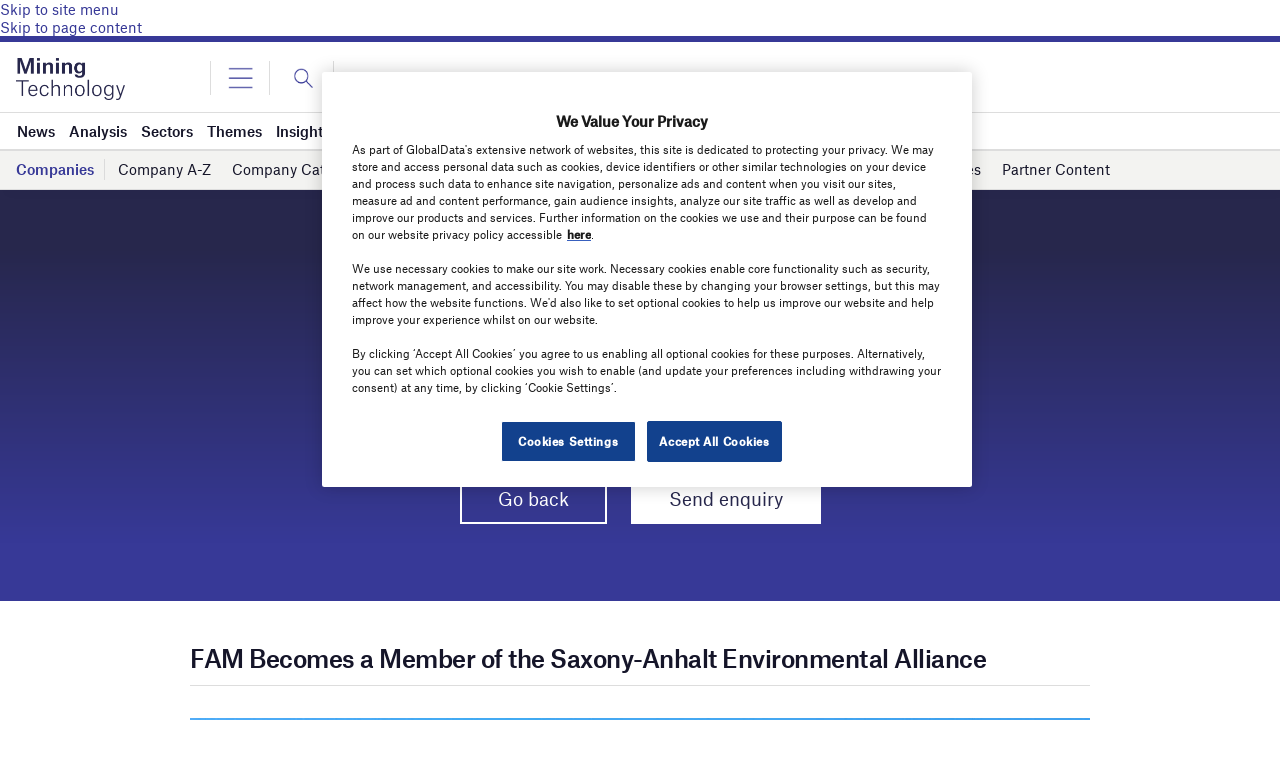

--- FILE ---
content_type: text/html; charset=utf-8
request_url: https://www.google.com/recaptcha/api2/anchor?ar=1&k=6LcqBjQUAAAAAOm0OoVcGhdeuwRaYeG44rfzGqtv&co=aHR0cHM6Ly93d3cubWluaW5nLXRlY2hub2xvZ3kuY29tOjQ0Mw..&hl=en&v=N67nZn4AqZkNcbeMu4prBgzg&size=normal&anchor-ms=20000&execute-ms=30000&cb=jg25t9a0qq61
body_size: 49464
content:
<!DOCTYPE HTML><html dir="ltr" lang="en"><head><meta http-equiv="Content-Type" content="text/html; charset=UTF-8">
<meta http-equiv="X-UA-Compatible" content="IE=edge">
<title>reCAPTCHA</title>
<style type="text/css">
/* cyrillic-ext */
@font-face {
  font-family: 'Roboto';
  font-style: normal;
  font-weight: 400;
  font-stretch: 100%;
  src: url(//fonts.gstatic.com/s/roboto/v48/KFO7CnqEu92Fr1ME7kSn66aGLdTylUAMa3GUBHMdazTgWw.woff2) format('woff2');
  unicode-range: U+0460-052F, U+1C80-1C8A, U+20B4, U+2DE0-2DFF, U+A640-A69F, U+FE2E-FE2F;
}
/* cyrillic */
@font-face {
  font-family: 'Roboto';
  font-style: normal;
  font-weight: 400;
  font-stretch: 100%;
  src: url(//fonts.gstatic.com/s/roboto/v48/KFO7CnqEu92Fr1ME7kSn66aGLdTylUAMa3iUBHMdazTgWw.woff2) format('woff2');
  unicode-range: U+0301, U+0400-045F, U+0490-0491, U+04B0-04B1, U+2116;
}
/* greek-ext */
@font-face {
  font-family: 'Roboto';
  font-style: normal;
  font-weight: 400;
  font-stretch: 100%;
  src: url(//fonts.gstatic.com/s/roboto/v48/KFO7CnqEu92Fr1ME7kSn66aGLdTylUAMa3CUBHMdazTgWw.woff2) format('woff2');
  unicode-range: U+1F00-1FFF;
}
/* greek */
@font-face {
  font-family: 'Roboto';
  font-style: normal;
  font-weight: 400;
  font-stretch: 100%;
  src: url(//fonts.gstatic.com/s/roboto/v48/KFO7CnqEu92Fr1ME7kSn66aGLdTylUAMa3-UBHMdazTgWw.woff2) format('woff2');
  unicode-range: U+0370-0377, U+037A-037F, U+0384-038A, U+038C, U+038E-03A1, U+03A3-03FF;
}
/* math */
@font-face {
  font-family: 'Roboto';
  font-style: normal;
  font-weight: 400;
  font-stretch: 100%;
  src: url(//fonts.gstatic.com/s/roboto/v48/KFO7CnqEu92Fr1ME7kSn66aGLdTylUAMawCUBHMdazTgWw.woff2) format('woff2');
  unicode-range: U+0302-0303, U+0305, U+0307-0308, U+0310, U+0312, U+0315, U+031A, U+0326-0327, U+032C, U+032F-0330, U+0332-0333, U+0338, U+033A, U+0346, U+034D, U+0391-03A1, U+03A3-03A9, U+03B1-03C9, U+03D1, U+03D5-03D6, U+03F0-03F1, U+03F4-03F5, U+2016-2017, U+2034-2038, U+203C, U+2040, U+2043, U+2047, U+2050, U+2057, U+205F, U+2070-2071, U+2074-208E, U+2090-209C, U+20D0-20DC, U+20E1, U+20E5-20EF, U+2100-2112, U+2114-2115, U+2117-2121, U+2123-214F, U+2190, U+2192, U+2194-21AE, U+21B0-21E5, U+21F1-21F2, U+21F4-2211, U+2213-2214, U+2216-22FF, U+2308-230B, U+2310, U+2319, U+231C-2321, U+2336-237A, U+237C, U+2395, U+239B-23B7, U+23D0, U+23DC-23E1, U+2474-2475, U+25AF, U+25B3, U+25B7, U+25BD, U+25C1, U+25CA, U+25CC, U+25FB, U+266D-266F, U+27C0-27FF, U+2900-2AFF, U+2B0E-2B11, U+2B30-2B4C, U+2BFE, U+3030, U+FF5B, U+FF5D, U+1D400-1D7FF, U+1EE00-1EEFF;
}
/* symbols */
@font-face {
  font-family: 'Roboto';
  font-style: normal;
  font-weight: 400;
  font-stretch: 100%;
  src: url(//fonts.gstatic.com/s/roboto/v48/KFO7CnqEu92Fr1ME7kSn66aGLdTylUAMaxKUBHMdazTgWw.woff2) format('woff2');
  unicode-range: U+0001-000C, U+000E-001F, U+007F-009F, U+20DD-20E0, U+20E2-20E4, U+2150-218F, U+2190, U+2192, U+2194-2199, U+21AF, U+21E6-21F0, U+21F3, U+2218-2219, U+2299, U+22C4-22C6, U+2300-243F, U+2440-244A, U+2460-24FF, U+25A0-27BF, U+2800-28FF, U+2921-2922, U+2981, U+29BF, U+29EB, U+2B00-2BFF, U+4DC0-4DFF, U+FFF9-FFFB, U+10140-1018E, U+10190-1019C, U+101A0, U+101D0-101FD, U+102E0-102FB, U+10E60-10E7E, U+1D2C0-1D2D3, U+1D2E0-1D37F, U+1F000-1F0FF, U+1F100-1F1AD, U+1F1E6-1F1FF, U+1F30D-1F30F, U+1F315, U+1F31C, U+1F31E, U+1F320-1F32C, U+1F336, U+1F378, U+1F37D, U+1F382, U+1F393-1F39F, U+1F3A7-1F3A8, U+1F3AC-1F3AF, U+1F3C2, U+1F3C4-1F3C6, U+1F3CA-1F3CE, U+1F3D4-1F3E0, U+1F3ED, U+1F3F1-1F3F3, U+1F3F5-1F3F7, U+1F408, U+1F415, U+1F41F, U+1F426, U+1F43F, U+1F441-1F442, U+1F444, U+1F446-1F449, U+1F44C-1F44E, U+1F453, U+1F46A, U+1F47D, U+1F4A3, U+1F4B0, U+1F4B3, U+1F4B9, U+1F4BB, U+1F4BF, U+1F4C8-1F4CB, U+1F4D6, U+1F4DA, U+1F4DF, U+1F4E3-1F4E6, U+1F4EA-1F4ED, U+1F4F7, U+1F4F9-1F4FB, U+1F4FD-1F4FE, U+1F503, U+1F507-1F50B, U+1F50D, U+1F512-1F513, U+1F53E-1F54A, U+1F54F-1F5FA, U+1F610, U+1F650-1F67F, U+1F687, U+1F68D, U+1F691, U+1F694, U+1F698, U+1F6AD, U+1F6B2, U+1F6B9-1F6BA, U+1F6BC, U+1F6C6-1F6CF, U+1F6D3-1F6D7, U+1F6E0-1F6EA, U+1F6F0-1F6F3, U+1F6F7-1F6FC, U+1F700-1F7FF, U+1F800-1F80B, U+1F810-1F847, U+1F850-1F859, U+1F860-1F887, U+1F890-1F8AD, U+1F8B0-1F8BB, U+1F8C0-1F8C1, U+1F900-1F90B, U+1F93B, U+1F946, U+1F984, U+1F996, U+1F9E9, U+1FA00-1FA6F, U+1FA70-1FA7C, U+1FA80-1FA89, U+1FA8F-1FAC6, U+1FACE-1FADC, U+1FADF-1FAE9, U+1FAF0-1FAF8, U+1FB00-1FBFF;
}
/* vietnamese */
@font-face {
  font-family: 'Roboto';
  font-style: normal;
  font-weight: 400;
  font-stretch: 100%;
  src: url(//fonts.gstatic.com/s/roboto/v48/KFO7CnqEu92Fr1ME7kSn66aGLdTylUAMa3OUBHMdazTgWw.woff2) format('woff2');
  unicode-range: U+0102-0103, U+0110-0111, U+0128-0129, U+0168-0169, U+01A0-01A1, U+01AF-01B0, U+0300-0301, U+0303-0304, U+0308-0309, U+0323, U+0329, U+1EA0-1EF9, U+20AB;
}
/* latin-ext */
@font-face {
  font-family: 'Roboto';
  font-style: normal;
  font-weight: 400;
  font-stretch: 100%;
  src: url(//fonts.gstatic.com/s/roboto/v48/KFO7CnqEu92Fr1ME7kSn66aGLdTylUAMa3KUBHMdazTgWw.woff2) format('woff2');
  unicode-range: U+0100-02BA, U+02BD-02C5, U+02C7-02CC, U+02CE-02D7, U+02DD-02FF, U+0304, U+0308, U+0329, U+1D00-1DBF, U+1E00-1E9F, U+1EF2-1EFF, U+2020, U+20A0-20AB, U+20AD-20C0, U+2113, U+2C60-2C7F, U+A720-A7FF;
}
/* latin */
@font-face {
  font-family: 'Roboto';
  font-style: normal;
  font-weight: 400;
  font-stretch: 100%;
  src: url(//fonts.gstatic.com/s/roboto/v48/KFO7CnqEu92Fr1ME7kSn66aGLdTylUAMa3yUBHMdazQ.woff2) format('woff2');
  unicode-range: U+0000-00FF, U+0131, U+0152-0153, U+02BB-02BC, U+02C6, U+02DA, U+02DC, U+0304, U+0308, U+0329, U+2000-206F, U+20AC, U+2122, U+2191, U+2193, U+2212, U+2215, U+FEFF, U+FFFD;
}
/* cyrillic-ext */
@font-face {
  font-family: 'Roboto';
  font-style: normal;
  font-weight: 500;
  font-stretch: 100%;
  src: url(//fonts.gstatic.com/s/roboto/v48/KFO7CnqEu92Fr1ME7kSn66aGLdTylUAMa3GUBHMdazTgWw.woff2) format('woff2');
  unicode-range: U+0460-052F, U+1C80-1C8A, U+20B4, U+2DE0-2DFF, U+A640-A69F, U+FE2E-FE2F;
}
/* cyrillic */
@font-face {
  font-family: 'Roboto';
  font-style: normal;
  font-weight: 500;
  font-stretch: 100%;
  src: url(//fonts.gstatic.com/s/roboto/v48/KFO7CnqEu92Fr1ME7kSn66aGLdTylUAMa3iUBHMdazTgWw.woff2) format('woff2');
  unicode-range: U+0301, U+0400-045F, U+0490-0491, U+04B0-04B1, U+2116;
}
/* greek-ext */
@font-face {
  font-family: 'Roboto';
  font-style: normal;
  font-weight: 500;
  font-stretch: 100%;
  src: url(//fonts.gstatic.com/s/roboto/v48/KFO7CnqEu92Fr1ME7kSn66aGLdTylUAMa3CUBHMdazTgWw.woff2) format('woff2');
  unicode-range: U+1F00-1FFF;
}
/* greek */
@font-face {
  font-family: 'Roboto';
  font-style: normal;
  font-weight: 500;
  font-stretch: 100%;
  src: url(//fonts.gstatic.com/s/roboto/v48/KFO7CnqEu92Fr1ME7kSn66aGLdTylUAMa3-UBHMdazTgWw.woff2) format('woff2');
  unicode-range: U+0370-0377, U+037A-037F, U+0384-038A, U+038C, U+038E-03A1, U+03A3-03FF;
}
/* math */
@font-face {
  font-family: 'Roboto';
  font-style: normal;
  font-weight: 500;
  font-stretch: 100%;
  src: url(//fonts.gstatic.com/s/roboto/v48/KFO7CnqEu92Fr1ME7kSn66aGLdTylUAMawCUBHMdazTgWw.woff2) format('woff2');
  unicode-range: U+0302-0303, U+0305, U+0307-0308, U+0310, U+0312, U+0315, U+031A, U+0326-0327, U+032C, U+032F-0330, U+0332-0333, U+0338, U+033A, U+0346, U+034D, U+0391-03A1, U+03A3-03A9, U+03B1-03C9, U+03D1, U+03D5-03D6, U+03F0-03F1, U+03F4-03F5, U+2016-2017, U+2034-2038, U+203C, U+2040, U+2043, U+2047, U+2050, U+2057, U+205F, U+2070-2071, U+2074-208E, U+2090-209C, U+20D0-20DC, U+20E1, U+20E5-20EF, U+2100-2112, U+2114-2115, U+2117-2121, U+2123-214F, U+2190, U+2192, U+2194-21AE, U+21B0-21E5, U+21F1-21F2, U+21F4-2211, U+2213-2214, U+2216-22FF, U+2308-230B, U+2310, U+2319, U+231C-2321, U+2336-237A, U+237C, U+2395, U+239B-23B7, U+23D0, U+23DC-23E1, U+2474-2475, U+25AF, U+25B3, U+25B7, U+25BD, U+25C1, U+25CA, U+25CC, U+25FB, U+266D-266F, U+27C0-27FF, U+2900-2AFF, U+2B0E-2B11, U+2B30-2B4C, U+2BFE, U+3030, U+FF5B, U+FF5D, U+1D400-1D7FF, U+1EE00-1EEFF;
}
/* symbols */
@font-face {
  font-family: 'Roboto';
  font-style: normal;
  font-weight: 500;
  font-stretch: 100%;
  src: url(//fonts.gstatic.com/s/roboto/v48/KFO7CnqEu92Fr1ME7kSn66aGLdTylUAMaxKUBHMdazTgWw.woff2) format('woff2');
  unicode-range: U+0001-000C, U+000E-001F, U+007F-009F, U+20DD-20E0, U+20E2-20E4, U+2150-218F, U+2190, U+2192, U+2194-2199, U+21AF, U+21E6-21F0, U+21F3, U+2218-2219, U+2299, U+22C4-22C6, U+2300-243F, U+2440-244A, U+2460-24FF, U+25A0-27BF, U+2800-28FF, U+2921-2922, U+2981, U+29BF, U+29EB, U+2B00-2BFF, U+4DC0-4DFF, U+FFF9-FFFB, U+10140-1018E, U+10190-1019C, U+101A0, U+101D0-101FD, U+102E0-102FB, U+10E60-10E7E, U+1D2C0-1D2D3, U+1D2E0-1D37F, U+1F000-1F0FF, U+1F100-1F1AD, U+1F1E6-1F1FF, U+1F30D-1F30F, U+1F315, U+1F31C, U+1F31E, U+1F320-1F32C, U+1F336, U+1F378, U+1F37D, U+1F382, U+1F393-1F39F, U+1F3A7-1F3A8, U+1F3AC-1F3AF, U+1F3C2, U+1F3C4-1F3C6, U+1F3CA-1F3CE, U+1F3D4-1F3E0, U+1F3ED, U+1F3F1-1F3F3, U+1F3F5-1F3F7, U+1F408, U+1F415, U+1F41F, U+1F426, U+1F43F, U+1F441-1F442, U+1F444, U+1F446-1F449, U+1F44C-1F44E, U+1F453, U+1F46A, U+1F47D, U+1F4A3, U+1F4B0, U+1F4B3, U+1F4B9, U+1F4BB, U+1F4BF, U+1F4C8-1F4CB, U+1F4D6, U+1F4DA, U+1F4DF, U+1F4E3-1F4E6, U+1F4EA-1F4ED, U+1F4F7, U+1F4F9-1F4FB, U+1F4FD-1F4FE, U+1F503, U+1F507-1F50B, U+1F50D, U+1F512-1F513, U+1F53E-1F54A, U+1F54F-1F5FA, U+1F610, U+1F650-1F67F, U+1F687, U+1F68D, U+1F691, U+1F694, U+1F698, U+1F6AD, U+1F6B2, U+1F6B9-1F6BA, U+1F6BC, U+1F6C6-1F6CF, U+1F6D3-1F6D7, U+1F6E0-1F6EA, U+1F6F0-1F6F3, U+1F6F7-1F6FC, U+1F700-1F7FF, U+1F800-1F80B, U+1F810-1F847, U+1F850-1F859, U+1F860-1F887, U+1F890-1F8AD, U+1F8B0-1F8BB, U+1F8C0-1F8C1, U+1F900-1F90B, U+1F93B, U+1F946, U+1F984, U+1F996, U+1F9E9, U+1FA00-1FA6F, U+1FA70-1FA7C, U+1FA80-1FA89, U+1FA8F-1FAC6, U+1FACE-1FADC, U+1FADF-1FAE9, U+1FAF0-1FAF8, U+1FB00-1FBFF;
}
/* vietnamese */
@font-face {
  font-family: 'Roboto';
  font-style: normal;
  font-weight: 500;
  font-stretch: 100%;
  src: url(//fonts.gstatic.com/s/roboto/v48/KFO7CnqEu92Fr1ME7kSn66aGLdTylUAMa3OUBHMdazTgWw.woff2) format('woff2');
  unicode-range: U+0102-0103, U+0110-0111, U+0128-0129, U+0168-0169, U+01A0-01A1, U+01AF-01B0, U+0300-0301, U+0303-0304, U+0308-0309, U+0323, U+0329, U+1EA0-1EF9, U+20AB;
}
/* latin-ext */
@font-face {
  font-family: 'Roboto';
  font-style: normal;
  font-weight: 500;
  font-stretch: 100%;
  src: url(//fonts.gstatic.com/s/roboto/v48/KFO7CnqEu92Fr1ME7kSn66aGLdTylUAMa3KUBHMdazTgWw.woff2) format('woff2');
  unicode-range: U+0100-02BA, U+02BD-02C5, U+02C7-02CC, U+02CE-02D7, U+02DD-02FF, U+0304, U+0308, U+0329, U+1D00-1DBF, U+1E00-1E9F, U+1EF2-1EFF, U+2020, U+20A0-20AB, U+20AD-20C0, U+2113, U+2C60-2C7F, U+A720-A7FF;
}
/* latin */
@font-face {
  font-family: 'Roboto';
  font-style: normal;
  font-weight: 500;
  font-stretch: 100%;
  src: url(//fonts.gstatic.com/s/roboto/v48/KFO7CnqEu92Fr1ME7kSn66aGLdTylUAMa3yUBHMdazQ.woff2) format('woff2');
  unicode-range: U+0000-00FF, U+0131, U+0152-0153, U+02BB-02BC, U+02C6, U+02DA, U+02DC, U+0304, U+0308, U+0329, U+2000-206F, U+20AC, U+2122, U+2191, U+2193, U+2212, U+2215, U+FEFF, U+FFFD;
}
/* cyrillic-ext */
@font-face {
  font-family: 'Roboto';
  font-style: normal;
  font-weight: 900;
  font-stretch: 100%;
  src: url(//fonts.gstatic.com/s/roboto/v48/KFO7CnqEu92Fr1ME7kSn66aGLdTylUAMa3GUBHMdazTgWw.woff2) format('woff2');
  unicode-range: U+0460-052F, U+1C80-1C8A, U+20B4, U+2DE0-2DFF, U+A640-A69F, U+FE2E-FE2F;
}
/* cyrillic */
@font-face {
  font-family: 'Roboto';
  font-style: normal;
  font-weight: 900;
  font-stretch: 100%;
  src: url(//fonts.gstatic.com/s/roboto/v48/KFO7CnqEu92Fr1ME7kSn66aGLdTylUAMa3iUBHMdazTgWw.woff2) format('woff2');
  unicode-range: U+0301, U+0400-045F, U+0490-0491, U+04B0-04B1, U+2116;
}
/* greek-ext */
@font-face {
  font-family: 'Roboto';
  font-style: normal;
  font-weight: 900;
  font-stretch: 100%;
  src: url(//fonts.gstatic.com/s/roboto/v48/KFO7CnqEu92Fr1ME7kSn66aGLdTylUAMa3CUBHMdazTgWw.woff2) format('woff2');
  unicode-range: U+1F00-1FFF;
}
/* greek */
@font-face {
  font-family: 'Roboto';
  font-style: normal;
  font-weight: 900;
  font-stretch: 100%;
  src: url(//fonts.gstatic.com/s/roboto/v48/KFO7CnqEu92Fr1ME7kSn66aGLdTylUAMa3-UBHMdazTgWw.woff2) format('woff2');
  unicode-range: U+0370-0377, U+037A-037F, U+0384-038A, U+038C, U+038E-03A1, U+03A3-03FF;
}
/* math */
@font-face {
  font-family: 'Roboto';
  font-style: normal;
  font-weight: 900;
  font-stretch: 100%;
  src: url(//fonts.gstatic.com/s/roboto/v48/KFO7CnqEu92Fr1ME7kSn66aGLdTylUAMawCUBHMdazTgWw.woff2) format('woff2');
  unicode-range: U+0302-0303, U+0305, U+0307-0308, U+0310, U+0312, U+0315, U+031A, U+0326-0327, U+032C, U+032F-0330, U+0332-0333, U+0338, U+033A, U+0346, U+034D, U+0391-03A1, U+03A3-03A9, U+03B1-03C9, U+03D1, U+03D5-03D6, U+03F0-03F1, U+03F4-03F5, U+2016-2017, U+2034-2038, U+203C, U+2040, U+2043, U+2047, U+2050, U+2057, U+205F, U+2070-2071, U+2074-208E, U+2090-209C, U+20D0-20DC, U+20E1, U+20E5-20EF, U+2100-2112, U+2114-2115, U+2117-2121, U+2123-214F, U+2190, U+2192, U+2194-21AE, U+21B0-21E5, U+21F1-21F2, U+21F4-2211, U+2213-2214, U+2216-22FF, U+2308-230B, U+2310, U+2319, U+231C-2321, U+2336-237A, U+237C, U+2395, U+239B-23B7, U+23D0, U+23DC-23E1, U+2474-2475, U+25AF, U+25B3, U+25B7, U+25BD, U+25C1, U+25CA, U+25CC, U+25FB, U+266D-266F, U+27C0-27FF, U+2900-2AFF, U+2B0E-2B11, U+2B30-2B4C, U+2BFE, U+3030, U+FF5B, U+FF5D, U+1D400-1D7FF, U+1EE00-1EEFF;
}
/* symbols */
@font-face {
  font-family: 'Roboto';
  font-style: normal;
  font-weight: 900;
  font-stretch: 100%;
  src: url(//fonts.gstatic.com/s/roboto/v48/KFO7CnqEu92Fr1ME7kSn66aGLdTylUAMaxKUBHMdazTgWw.woff2) format('woff2');
  unicode-range: U+0001-000C, U+000E-001F, U+007F-009F, U+20DD-20E0, U+20E2-20E4, U+2150-218F, U+2190, U+2192, U+2194-2199, U+21AF, U+21E6-21F0, U+21F3, U+2218-2219, U+2299, U+22C4-22C6, U+2300-243F, U+2440-244A, U+2460-24FF, U+25A0-27BF, U+2800-28FF, U+2921-2922, U+2981, U+29BF, U+29EB, U+2B00-2BFF, U+4DC0-4DFF, U+FFF9-FFFB, U+10140-1018E, U+10190-1019C, U+101A0, U+101D0-101FD, U+102E0-102FB, U+10E60-10E7E, U+1D2C0-1D2D3, U+1D2E0-1D37F, U+1F000-1F0FF, U+1F100-1F1AD, U+1F1E6-1F1FF, U+1F30D-1F30F, U+1F315, U+1F31C, U+1F31E, U+1F320-1F32C, U+1F336, U+1F378, U+1F37D, U+1F382, U+1F393-1F39F, U+1F3A7-1F3A8, U+1F3AC-1F3AF, U+1F3C2, U+1F3C4-1F3C6, U+1F3CA-1F3CE, U+1F3D4-1F3E0, U+1F3ED, U+1F3F1-1F3F3, U+1F3F5-1F3F7, U+1F408, U+1F415, U+1F41F, U+1F426, U+1F43F, U+1F441-1F442, U+1F444, U+1F446-1F449, U+1F44C-1F44E, U+1F453, U+1F46A, U+1F47D, U+1F4A3, U+1F4B0, U+1F4B3, U+1F4B9, U+1F4BB, U+1F4BF, U+1F4C8-1F4CB, U+1F4D6, U+1F4DA, U+1F4DF, U+1F4E3-1F4E6, U+1F4EA-1F4ED, U+1F4F7, U+1F4F9-1F4FB, U+1F4FD-1F4FE, U+1F503, U+1F507-1F50B, U+1F50D, U+1F512-1F513, U+1F53E-1F54A, U+1F54F-1F5FA, U+1F610, U+1F650-1F67F, U+1F687, U+1F68D, U+1F691, U+1F694, U+1F698, U+1F6AD, U+1F6B2, U+1F6B9-1F6BA, U+1F6BC, U+1F6C6-1F6CF, U+1F6D3-1F6D7, U+1F6E0-1F6EA, U+1F6F0-1F6F3, U+1F6F7-1F6FC, U+1F700-1F7FF, U+1F800-1F80B, U+1F810-1F847, U+1F850-1F859, U+1F860-1F887, U+1F890-1F8AD, U+1F8B0-1F8BB, U+1F8C0-1F8C1, U+1F900-1F90B, U+1F93B, U+1F946, U+1F984, U+1F996, U+1F9E9, U+1FA00-1FA6F, U+1FA70-1FA7C, U+1FA80-1FA89, U+1FA8F-1FAC6, U+1FACE-1FADC, U+1FADF-1FAE9, U+1FAF0-1FAF8, U+1FB00-1FBFF;
}
/* vietnamese */
@font-face {
  font-family: 'Roboto';
  font-style: normal;
  font-weight: 900;
  font-stretch: 100%;
  src: url(//fonts.gstatic.com/s/roboto/v48/KFO7CnqEu92Fr1ME7kSn66aGLdTylUAMa3OUBHMdazTgWw.woff2) format('woff2');
  unicode-range: U+0102-0103, U+0110-0111, U+0128-0129, U+0168-0169, U+01A0-01A1, U+01AF-01B0, U+0300-0301, U+0303-0304, U+0308-0309, U+0323, U+0329, U+1EA0-1EF9, U+20AB;
}
/* latin-ext */
@font-face {
  font-family: 'Roboto';
  font-style: normal;
  font-weight: 900;
  font-stretch: 100%;
  src: url(//fonts.gstatic.com/s/roboto/v48/KFO7CnqEu92Fr1ME7kSn66aGLdTylUAMa3KUBHMdazTgWw.woff2) format('woff2');
  unicode-range: U+0100-02BA, U+02BD-02C5, U+02C7-02CC, U+02CE-02D7, U+02DD-02FF, U+0304, U+0308, U+0329, U+1D00-1DBF, U+1E00-1E9F, U+1EF2-1EFF, U+2020, U+20A0-20AB, U+20AD-20C0, U+2113, U+2C60-2C7F, U+A720-A7FF;
}
/* latin */
@font-face {
  font-family: 'Roboto';
  font-style: normal;
  font-weight: 900;
  font-stretch: 100%;
  src: url(//fonts.gstatic.com/s/roboto/v48/KFO7CnqEu92Fr1ME7kSn66aGLdTylUAMa3yUBHMdazQ.woff2) format('woff2');
  unicode-range: U+0000-00FF, U+0131, U+0152-0153, U+02BB-02BC, U+02C6, U+02DA, U+02DC, U+0304, U+0308, U+0329, U+2000-206F, U+20AC, U+2122, U+2191, U+2193, U+2212, U+2215, U+FEFF, U+FFFD;
}

</style>
<link rel="stylesheet" type="text/css" href="https://www.gstatic.com/recaptcha/releases/N67nZn4AqZkNcbeMu4prBgzg/styles__ltr.css">
<script nonce="Y0z80cVXzLsBq1PKiuGVcQ" type="text/javascript">window['__recaptcha_api'] = 'https://www.google.com/recaptcha/api2/';</script>
<script type="text/javascript" src="https://www.gstatic.com/recaptcha/releases/N67nZn4AqZkNcbeMu4prBgzg/recaptcha__en.js" nonce="Y0z80cVXzLsBq1PKiuGVcQ">
      
    </script></head>
<body><div id="rc-anchor-alert" class="rc-anchor-alert"></div>
<input type="hidden" id="recaptcha-token" value="[base64]">
<script type="text/javascript" nonce="Y0z80cVXzLsBq1PKiuGVcQ">
      recaptcha.anchor.Main.init("[\x22ainput\x22,[\x22bgdata\x22,\x22\x22,\[base64]/[base64]/[base64]/bmV3IHJbeF0oY1swXSk6RT09Mj9uZXcgclt4XShjWzBdLGNbMV0pOkU9PTM/bmV3IHJbeF0oY1swXSxjWzFdLGNbMl0pOkU9PTQ/[base64]/[base64]/[base64]/[base64]/[base64]/[base64]/[base64]/[base64]\x22,\[base64]\\u003d\\u003d\x22,\x22w4c9wpYqw6Rnw7IIwrbDhMOFw7vCoMOMFsKrw7Nfw5fCtis6b8OzCMKPw6LDpMKHwofDgsKFQ8Kzw67CryJcwqNvwrdTZh/DkWbDhBVAeC0Gw7dlJ8O3AsK8w6lGP8KPL8ObQRQNw77ClMKFw4fDgG/Dog/[base64]/PcKNIsOMwpjDg3nCnkLCqcKcGkgLw5NYC2PDiMO1SsOtw4jDvVLCtsKsw5Y8T2Vkw5zCjcOfwo0jw5XDmGXDmCfDvEMpw6bDkMKqw4/[base64]/K8OlwoDDmMKzwrVlam4qw5hhw5/CtirCtD4VTRggKnzCjcKzS8K1wqtVEcOHbcKgUzxAUcOkIDgVwoJsw6o0fcK5ZcO+wrjCq3bCrRMKIsKSwq3DhC4oZMKoA8OcancJw6HDhcOVN2vDp8KJw7QAQDnDtcKiw6VFd8KicgXDvV5rwoJUwo3DksOWZMObwrLCqsKuwq/Conx9w6TCjsK4JzbDmcODw798N8KTKR8ALMK2TsOpw4zDklAxNsO3bsOow43CvDHCnsOcQ8O3PA3CtsKePsKVw4E1Qigre8KDN8O/w4LCp8KjwopXaMKlUsO+w7hFw53Dl8KCEHLDtQ02wrVFF3xNw6DDiC7CosOff1JNwpseGnDDr8OuwqzCjcOlwrTCl8KAwpTDrSYuwrzCk33CsMKSwpcWTA/DgMOKwr7Cn8K7wrJNwpnDtRwXenjDiCjCnk4uTm7DvCo7wqfCuwI7J8O7D1lhZsKPwqHDiMOew6LDpUEvT8KBG8KoM8Oiw50xIcK9AMKnwqrDmm7Ct8OcwoJYwofCpTcdFnTCssOrwpl0KWc/w5R1w6M7QsKYw6DCgWotw4YGPjDDnsK+w7xEw6fDgsKXeMKhWyZgPjtwdMO+wp/Ch8KNREdJw4kkw73DkcOEw5Arw5vDmAY6w6TCnwPCr3PCqsKswoMCwpfChsOBwpMtw63DvcOBw5rDvcOyYcObJ1TDg1QIwq/CkcOGwpFewpXDr8Oew5Y7Ni/[base64]/DrsKZwqXDncOWUMOBwrnDv3LCrMKFw5DDpAXDoHTCjMOUS8KRw6w+SwpKwocjDzMiw7jCtMK+w7TCisKOwrTDksKEw78LRsOhwprCv8O0w4YJexvCiVMeMHEDw58sw4JPwoTCslXDtWU4ISTDqsOZfXzCoA/DrcKbPhXCpcKsw7DCvMKpBxp+EldaG8K4w78mLxvCqFJ1w6/DiUBew6kDwrLDlsOWGcKow6fDlcKjHnnCqMOnGsKOwpR5w7XDq8OVTDrDp3MMwpvDjRUHFsK8Dxwww5DDkcO7wo/DsMKGLSnCrhM4dsOsNcK7e8KHw61iBhPDvcOSw7TCvcOLwprCm8Kqw50BFMKpwo7Dn8OtYTbCg8KJO8O/w4R4wr/CnsKuwrFlE8OwX8KBwp41wq3CrsKEP2DCrMKHwqbCvkURwrBCWsKkwpsyRSrDpcOJE1ZWwpfChAdhw6nCpXjCvErDjgTCrHpRwpvDk8OfwpfDq8OPw7g3HMK/O8O2X8KbSFbCosKqdCxBwq/[base64]/Ct0h+HcKLwp9zOg4pGsO5w6vCplHDoMOjw4/[base64]/CqTZ0CcKCesOgPhXDqHPCoMOuwovDh8KDwpzDvcOKPyFswpp3bipGecOLUQ7CoMORfsKFZ8KDw7XCim3DgAYtw4Zhw4RDwoHCrWddI8OfwqrDhXVZw75ABcKzwrfCvsOmw5lkE8O8HC5gwr/Dq8KjdcKZXsK8OsKUwrs9w4PDlVgkwoNTChttw4LDscOxw5vCnkZRIsOBw5bDkMOgUMOPDsKTUTZhwqNNw4jCq8Olw63CmsO3cMOTwqdJw7lTf8Ofw4fCgFdMP8OHQcOewrtYJ07Dg2vDn1/DpnTDjsKWwqlcw63CsMOUw4t5KjTCrzrDtzttw7QJLHzDi2/[base64]/DlMKoQ8Ocw4jDsMKQwqTDqcKfwqnDg8KNw5bDj8OoEj5QVERZwrrCkVBHfMKYb8OwNMOAwpkdwqXCvgBtwqxRwqYXwoAzQlInwos/FUBsOMKXJsKnDzALw4nDksOaw4jDiTsXVMOuUinCrsOUNsODX1XCg8KAw5VPH8OlZ8O1w4x5RsO4SsKZw6Ibw7pDw6/Ds8Olwp3ClC7CqsKYw51pP8KOPcKNVMKUTWXDg8OFTwpWUwkGwpI9wrfDg8OcwoMSw5/CiQcqw7PCncOowojDkMOHwo/CmMK1YMOcFcK1eTs/T8KANsKbAMKkwqEDwrFbZj0xNcKwwowrb8OCw7zDpcKWw5UZJivClcOgIsOGw7vDuEfDsBQEw4whwrpiw6kaE8OjHsKlw45hHXnDj3bDuG/Cn8K0CBtGVDoRw5vDrVxCAcKtwplXw6cRw4zDi13DncOaFcKof8KMK8OQwoMYwqwkXj8DaEVhwr0Zw7AAwqJkR0LDicKoWsK6w7NQwpPDisKZw73Cuj9Cwq7Dm8KuPcKhwo/CpcKoGFnCjBrDlMKwwrHCtMK2ZMOMWwzCssKjw4TDsizCnMO9EQrCsMKZVGwgwqsYwrHDiUjDlWLDi8O2w7o/AEHDol3CrsKTYMO9CMOJR8OlPyXDuWNEwqRzWcOFBCRzRTBnw5TDgcKANnjCnMOFwrrDlcOZeUI7VWnDucOtX8OXaiEHHUJMwpnCoDxbw63CoMO4BxUQw6DCu8Kswq5Pwokdw4XCoGhrwqgpBTZEw47DgsKHwpfCjX/[base64]/[base64]/CksO0w4DCkyLDtT/CqcOVVzLCssKTKsOvw7LCpVrDnMObw65XK8O/w6dTEcOXbcKEwokODcKzw4fDjcK0cDLCtVfDnUQpwrYSDwh5OwXCqnbCpcOwWCkLw4w6wqtZw43DgsKrw5EJJsKHw6t3wqI5wo7CsQzDrnDCs8Kxw6DDtlDCg8KYwo/CqzTCu8OQR8KlEjHClSvClFLDq8OLd1FLworDr8O+w4NqbScawqbDnn/Dr8KnegvCucOWw6bDosKbwrbCi8KmwrQUw7jClETCnX/Cgl7DrMO9FxXDi8KDC8OxT8OnTHxDw6fCux/[base64]/O2g8XRXCpwHClMOKw6vDiSTDt2d9wpZWTBs/IlJrasK5wr7CpyHCrjHCqcOAw5MTw515wpxYOMKWb8OvwrhSXBlOemrDow8rVsOqwoplwp3ChsOLeMKVwo3CtcOPwq3CqsKvO8KYwqRWScO+wo3Cv8Olwo/DtMOnw5AZOsKbfMOow6vDlsK5w7tqwr7DusKsYDosBxhyw6RfSWFXw5Qqw7cGZ13Cg8KVw5BHwqNzGTbCscOObSnDmkA5wrzCm8O7fCPDpGAkw7PDvcKrw6jCgsKCwqkgwq1/PBcjB8OlwqjDjzTCjHdlAHDDisK1I8OHwprDqsOzw4/CqsKdwpXCp1V5wp9DMMK3TsOBw6DChns4wqYiTsO1KsOEw5XDpcO1wo1ECsKwwo8JEMKZcQlDw6PCrcOhwqzDiwAieVJNV8KZwpnDpyECw4QYTsOzwrptQ8Knw7DDkmAMwqkVwrAtwpwHw4zCiG/ChcOnXT/CpxzDhsO5UlfCqcKRZBvCh8OVeUUqw7TCtmfDmsO9cMKdXT/CosKSw4fDksKVwoDCvnQaa1xifMOxM3V1w6ZQI8O6w4BnF1g4w4PCqzVSPhhZwqvDsMOuGcO6w5hXw5xrwoMGwpjDklZJBzRZDilpCkvCo8KwXRMkflnDojLDhwPDrcOVJUVBNFQyRMKawo/DsgZTI0Ehw43Cp8OrM8O3w6U5Z8OkO1AMOVHCpMO6BjbClxdLTsOiw5PChsKqHMKqXsOLMy3DkMODwr/DuGLDqUJJFcKkwqnDncOrw7lhw6ghw5nCpm3Dli5+JsOVw5rClcKMIklaKcKNwrtVwoDCowjCqsKJRBoUw5gZw6p6a8K7XSAdUsOqWcK6w7HDhi1ywpgHwoHCmjwxwroNw5vDncKYf8KLw5PDqhZbw60PGT87wq/DicK2w73DiMK/e1PDgkvDicKZQgQZbyLDt8OMMcKFTjx2fiplDi3DksOuQGQADFYqwrXDqD7Du8KBw79rw5vCkngQwpgWwqxSV3PDlcO+AcOewrjClsKeVcOEVMOkHD5KGCdFIDNdwrDCl2TCs2gqfCHDhsKtGW/DqcKdJkPCjg9mYsKIUwfDpcKIwqfDvWwRZsK8ScOGwq86wq/CpsKSWBM+w6nCs8ONwoUsLgvDi8K0w7Zjw7rCgsObDsKKSn50wr/CpMKWw41mwp3Ck3PDuxUvX8OswrN7Pj0iWsKvZcOQwq/DusKEw77DgsKRwrFsw5/ChcOpBsKHJMKedBDChMOTwqYGwpkVwpYBbQTCpxHCiBt2e8OsT3jCgsKoDsKaXFTCgMOcWMOBel/DhsOMfQHDlDfDnsO+QMKuYGzDuMKEODAbeDciecOMD3gfw7RVBsKCw6xowo/[base64]/[base64]/[base64]/T8OOwqx1fyt+FSAjCsOfw7t8w6fChFwAwqPCnU0jdMOhE8OyVcOcdcKJw7UPH8Okw6lCwqPCvjcYwrUCT8Orw5cQHxFiwo4DI2/DjDh4wp1gKMOVw7zCrcKZAWN9wpBcDGfCoAzDk8K7w5kNwoMEw5TDqH/CgcOAwobDvcOKfgEHwqzCpUPDosOxfijDn8O/[base64]/bEbCuV3DiEg8eC3Co8KdwrM/w7x4bMKedxXCjcOLw6vDvMK5HmTCtsOcw55FwqpjSVVmB8K8SVNtw7PChsKkc28TTlIGGsKVdMKrBTHCmUEpecKzZcOHcH1nw4DDkcKwMsO/woQbLmPCu2d7PEHDvcKIw4LDpHPDgCLDn37DvcOAUSUrS8KIEQlXwr8hwrHCvsOmDsK9NcKqGSdcwobCr2sEF8OPw4XClsKDMMKow5zDq8O5RDcmA8ObOsOywozCv3jDocK1a3HCnsOPZx7Cl8OpZDVuwpp0woMKwoTCiRHDlcOVw4oUWsOLCsO1EsKqWcO/[base64]/DlBZew5tFwqxVw74tw4TDjzghZ8KUfcOtw6/ChcOXw69/woXDscOww4nDnCEpwqcOw7vDqi7CllrDoHjCmFXCo8Otwq7Dn8O9AVJiwq1+w7vDjVHCh8KlwrDDiihBIkLCvcOlRnYIB8KDYlomwofDoDTCsMK/EXnCj8KyKsO/w77Cv8ONw6nCisKVwpvCikBCwoYtD8K5w5E9wpkgwobDuCnCl8OGfA7ClsOBeVrDmsOEN15cCcOwa8Kjwo3DpsOBw6bDmUw4LlHDo8KIwq1hwpjDnH3DpMKowrbDs8Kpwo5rw5PDiMKvbR/DvD1YNx/DpQFaw5UBGX7DsynCgcK9eCXDssKrw5cSIxMEHMOsAMK/w6vDu8KpwqjCgGcLR2bCrcKheMKkwphlOE/CvcKLw6jDpCVgBw7DrsOABcKwwrrCinJbwp9iw53Cp8O3cMOiw6PCtl/Cih8Ow7HDhzBgwpjDncK9wpXCh8KxWMOxwp3CgGzCj0jCmGNUw4TDjXnDt8KVDyVYQMOmw73DvSNkGD7DmMOuTcKdwobDlybDnMKvLMOGL1xJbMO/[base64]/[base64]/Ct8KJw6AvwoUEfyxtwr/CvTbDjcOAw49cw7dwUMOsAMKgw4QNwqhewoTDlEjCo8KPL2QZwqPDlj3DmlzCrlTCgUvDigHDoMOowo1zK8OGT18WI8KGUcOBBQp7eR3Cs3DCtcOKw6DDq3F2wqI4EVw9w6kNwpZ6wpjCgkTCvUtdwpkqXHXCl8K9wp/CmMOaFApBJ8KzOWIowqlsc8KNc8OxfsOiwpx8w5vDncKtw7BAwqVfXcKXw4TClF3DqgxEw4TDmMOWBcKnw7wyFFPClUPDqcKQGMKvEMK3NxrCjEQ/TcKkw6PCusOKwrFhw63CtMKSOMORMF0yCsKEKw82dHbCksOCw4J1w6TCqyDCqMKRJMKsw6E4HMOow4PCj8KGdibDl1/[base64]/CtsO+w7TDqMK4w5ZyfcOpwpELwqUdw58DecOpLMOzw6XCg8KFw7XDnGnDvsO7w4fDvMKZw6BffncZwq3DnVXDisKYdF95YcOTfAlNwr/[base64]/DjGgOwr0TDcKpZk/CpQk+wr4nw7HCix/DpsOCw7hTw5wUw7QSUg/[base64]/[base64]/CjcOpwobDocK+wq/[base64]/[base64]/DrsKTDcOJAEV4X1HDm1/ClMO9w5bCvx/Cs8OrLMKSw7EKw6XDlMOQwq97BcOJRsO5w5DCkXZ0CS/CnzvCpFbCgsKhRsOrchkvw5MqEEzCu8OcAcKew7p2w7o2w4FAwrTDksKIwpXDnWQRMi/DtMOfw6zDj8O/wq3DriBOwrt7w7jCrFPCrcOfLsK/wrjDjcKqDsOvT1spD8OrwrjCjwjCmMOtSMORw5FHwotIwprDiMOTwr7DhlXCu8OhLcK6wp3Co8K+UMKFwrsww743wrFJFsKNw51awq5mMU7CsRnCpsOufcOcwoXDt1bCuANnX1/DjcODwqfDisO+w7bCt8OQwqjDsB3CplMzwqwXw4vDvsK+wr/CpsO2wrDCqlDDuMOHKnhfQxMDw6bDhT/DocKyUsOEWcOuw5jCssK0D8O/w7bDg07DpcOfYcK2IhXDvGAvwqR2wqhCSMOywqvDpDkNwrB8FRhXwp3DjEzDlsKuWsO2w6nDvCcrW3nDtjlXQk7DowQ4w5l/ZcONwoI0Z8KGwrBIw6wiLcOnJMKnw6PCpcKVwro2fX3ClWLDiGAzXAFmw64pw5fCj8Kxw5tqWMOBw4zCrVzCijbDigbCq8K2woZFw5jDr8OpVMOsdsK/wosjwpkdOE/Dr8O/[base64]/wo/CrMKTw6vCo8OBw7LDvsOMVCsqw7okfsOxHRTDrsK+ZBPDkXszSsKXScKaaMKFw7l7w58Tw7sDw7FRA3U4Xw3CgnMswpXDhMKOXCbCiCDDosOmw49/wrXChArDqcOdAMOFJEYKHsKSbsKrKTTDsGXDrWVnZcKdw5zDkcKOwpXDrCvDncOTw6vDiQLCmjlLw4QJw706wqNyw4DDlcKmw5HDsMO0wpg/[base64]/DhzBsWVdoQAVpUmRLw744DcKxXsKfJh7DuEbCmMKKw6gzcTLDhmc/wrHCqsK+w4LDu8KUw4fDk8O4w507w5nCixzCnMKubsOlwo92w7RawqF6RMOEV2nDlQt5w6TDs8OOc3HCnRlMwo4HN8OTw4vDuhDDssKafV3CusK9ZH7ChMOFPBbCixPDkWViS8Kvw6Zxw7/DlgbClcKZwprDu8KIbcOLwpR4wqHDo8KXwoAHw4bDtcKPNsOrwpUgHcOpIwtEw57DhcKowo99T3DDvG7Dsh9GdDhiw4jClcOkw57Cj8KzUsK/wobDv2YDHMKCwp9lwoTCjcKUJw7CoMKNw5XCuCoEw5rCtUp1woplJsK7w6AwBcOdE8KbLcOOKsOvw4HDlETCksOpT3Y1PUXCr8OmZ8KnK1EYax8Kw4RywqlsdcOHwp0/aBFNIMORQMOQwqnDpCnCoMOIwrXCqB7DhjfDo8K0XMOxwoVFbMKBWsOodzvDo8O1wrTDhkhawqXDjcKnXx3DmsK4woTCvS3DgcOuS3Qvwollf8OTwqsYw7vCoT7DiBRDJMOLwr5+O8K9PxXCnXRjwrTCvMOTEsOQwqXClnvCp8O5GB/CtxzDm8OdOcOBWsOowo/[base64]/CgsONMsKJw5nCkF3CkyHCnsOfwq8/wrXDjnHCj8O8ScOiMmDDk8O6WMKfOcK9w74yw7dgw504bmjCg3PChA7CvsOvFlxFBnrCvmc0w64FViTCuMK2YAlBEsK6wrd+wqjCikDDuMKlw450w4LCkcO4wpVsUsOowo9hw7LDiMO+aW7ClDfDkcOOwqBYTy/Cr8OwOijDtcKcScKPTH1RUMKCwqrDssK0DlLDmMOrwqEpRxrDicOrM3bCk8K/Uh/DjsKzwo92wofDtRHDnzlHwqgbF8OVw79xw5RvdcKgXEkSMHA7UsO7W2EGbcOhw4ADWmXDm0/CsVEAUAIbw6jCtMO5F8Kfw7xAAcKhwrIwVBjCj2vCsWpUwoVyw7/CqDzCjsK2w6HDugbCplXCqQMaI8O0KMK5wogGdnfDosKdbMKjwpnDljN3w4vDrcK/[base64]/w5LDi8KcLRU6WcK3XhDDhsKDw4FVUFQWbMOGES9awojCmsKJasKVAsKpw5PCnMO+F8K2eMKFwrjDn8Oww6lDw7HCiis0eyEFM8KlXsK+cFbDjcO5w6xcAzkUw6HChcKjSMOsL3DCucOEbXkswqQJV8KDDMKewoA2w5ckKMKfw652woYawp7DlMOvLB0xA8OVQT/CrlnCqcOqwotMwp9NwpA9w7LDqMOVwpvCvmfDry3Dl8OHYMKdNDxUamfDqj/DmMKfE1ZcTChSB0bDsjV7UFYVwp3Cq8KhLsOUKg4Ow67DqlrDgk7ChcOIw6jCnz4BRMOJwqsreMKdGA3CrBTCjMK4wqFhwpPDjHfDoMKBQVQLw4PDp8OOWcOjIsOnwrTDtUXCmH4Lbh/Cq8Ktw6DCoMKbFEzCisO8wr/[base64]/DncO0DwBcEivDnQPCuSQew7YDwp4YEMOewqAiY8KPw71EacKfw6hKO1s0HCBewrTCuCIRX3DCq2IgBMKOWgEjOAJ5YA1nFsO0w5rDo8Kmw5Z2w7teVsKlf8O4w7lCwqPDr8O9Ph4AFCfCh8Onw4BVdcOxwp7Cqmptw67Dlx/CjsKpKsKtw4RPG0EXIj4SwrV9JxfDg8KsesONMsKHYMKMwpDDj8OZanhNDVvCjsOWUG3CqkbDgQI6w5tBHMOTwp4Ew6bCqXk3w53DlsKBwrMFG8K/wq/CpnvDusKLw7lICAoKw6DCi8O7wo7CuzgudVEUKHTCjMK3wqvChMOzwp1TwqMsw4TCh8Ofw55VaErDqGXDpHVsX0/Cp8KHMsKGSWBcw5fDu2IkfCvCvsKCwr8ZRMO2ZS90PV59wrVswpXDu8Obw6rDqkAaw4LCssOHwp7CuikJZARvwo7DoXVzwq0DEsKZXcONXgx/[base64]/[base64]/FcKjN8O1QiLDh393EsKtwrAHdMOjw6ZMcMOgw7fCr2IyAQxPRngFC8KowrfDuMKoe8Kaw69kw7nCvDTCuSB5w4HCoFnDjcKowrxHw7LDsUXCkxE8wqcZw4LDigYVwoQ7w43Cn3fCiQlSclN6TXt/w4rCjsKIC8KRSmMWacORw5zCscOMw6zDrcOuw4h+fjzDtRxaw5UqV8KcwrrDhU3CnsKbwqMlwpLDksKQTkLCsMKlw63CukIiE0PCssONwoRoLlNKRMOCw6zCo8KQEGcjw6zCusOrw6DDq8KJwqYAXcOFUMOww5gwwqjDp2VBFSRoRMOiTHvCvcO/Z39aw4HCucKrw7RsAzHCrR7CgcOXOMOEUx/[base64]/DvmdKwqADAMKIw6oWwqDDu8OZw47Co35lScKeF8OabSvCslTDl8KjwplIYsOXw6g3aMO+w5dLwqZBBsOMGjjDiFfCjcKKBgIvw4YYHybCtBNKwr3DjsOpT8KPH8KvBsOewpHCp8OBwpkGw75hfV/Dhhd7EUdQwqE9ZcKGwqogwpXDoicJD8OzNwhrfsO9w5HDsQ5owoNTDlfDtTLCuD/CrXbDkMK6WsKfwqgJPTtrw55FwrJbwpdnbnnDuMOaTCHDkiRaJMOJw6PDvxNbVn3DtxnCmcKGwrRww5FdcTV6IMKrwppOw7BNw4N1VxYRUcKvwplIw6vDlsOyPsOIcXEjacOsGjJjfhLDtcOTJcOlNMOsfcKqw5PCl8Osw5wZw798w7/[base64]/[base64]/DucKAw5wOMcKIKVFGNDnDocORwpNTYnzDusKcwpFDQDdjwo50OhzDo0vChG4ew6LDjnfCpMOWNsKkw50/w6lIXBoFRjUnw6jDsQh8w4jCuBrCiRZPRhPCv8OzaEzCssOLQ8K5wrATwp7Cg0NVwp5Yw59Uw6PCosOFLjzCrMO+wqrChxDDjsOPwojDhcOvb8OSw7/DhDdvacOBw61/FEgAwofCgRXCpS8bIBrClhvCkkxfFsOrBgR4wrEpw69fwq3Ckh/CkCLDjcOYIlwScsKgZx7Cs2gJfHsIwq3DkMK1JzdsesKnYcKawoEOwrPDpMKFw7FADXYRIU8sJcKRY8KbY8OpP0bDj1zDgFLCoX1RWwAbwrAjEVDDrR4UasKpw7QSRsKHwpdDwpd6woTCicKDwp/CliPCknvDrBZLw5EvwojDu8OtwojCjzklw77DgkbCtsKuw5YTw5DDo2TDqBhnY0wjZizDh8KKw6lgwonDtVTDnMOzwqMewonDusK8OcKXBcOSOx3CvwIMw6nCkcO9wq/CgcOUAcOoKgMfwrBxNWbDlsOLwp9Ew4bDml3Du2jCqcO5TsOmwpsvwotQfmzDtELDiSsXbgDClFPDu8K6My/Dj1JawpzCtcO1w5bCqDN5w5BHL2XCoSMEw5vDs8KREsOFfCA9WEDCuz7DqcOGwqTDlsK0wqLDu8OUwpRXw6vCo8OeQx4nwrF2wr/CulLDksOJw6BHa8OYw4c3DcKtw4VWw6EFPAHDgsKMGcK1WMOzwrnCscO2w6JqW2cfwrHDqztiEWPDnsO0ZiFvwozCmMKlwq8bT8OzE2NAOMOCAcOmwq/CicKxHMOWwoLDqcKoZMKMF8OEegBJw4IVZRs/TcOLIV9UewLCtMK/w4wOdVprEsKEw73CrCIpLQd6J8K2w5zCg8OpwozDncKgEsKhw7LDicKOTUHCvcOdw6jCtcKiwpFcU8OIwp/Cp0HDhmDCksOCw4rDjyrDtnMrWWsXw64DPMOsO8Kmw4xSw75pwo7DlcODw6QQw6zDnEpfw7QOW8KPITDDrAVbw6cDw7B7Tx/[base64]/bcKDNxpiCMOIw79Pwp0IaMK+HsOawp5Wwq0Yw5jCjMKqVTfDlMOnwrkKL2TDkMOjLsOOWFHCtWfClMO/R1wWLsKBZ8K2LDQSfMO1E8OmTcK2JcO4KxUFKB4rAMO9BwIbQmbCoGpnw4kHZDllHsOrGEbDoF1Zw6Yow7x9TGdLw5PCn8KgPlZdwr9pw7hgw6HDpj/DhHXDuMKdeBnCqmLChcO5LcKAwpcScsKFJR3DhMKyw7TDsGPDjFHDh2UgwqTCumPDisKZYMOZfB9kA1XCmMKKwqhEw4dnwoFqw47CpcO0TMO8LcKlwpdZXTZybcKkUUI+woI/PnNcwqcQwqJ1FCoQEFlwwrrDv3vDt3fDo8Omwosdw5/[base64]/CsAfDlzbCkMOZNMOVEcOWw6/Cs8KfYUvCi8Omw6cwX2/ClsOaY8KIKMOFRMOydWzCqAnDqiLDki4RIncaZSUcw5ssw6bCqhDDq8KsVFUINX/DmMKzw7gNw5lbSTXCqMOpw4HDvMO1w73CmQTDvcOVw7MLwpHDisKOw6ZGISTDtMKKT8K+E8KsTMO/[base64]/DqBbDgmxXwrlcWsK0w6vDv2nCscKzSsKvYBDDtcKCVHVwwp7DosKPQBbCvE8+wqrDilwjL25/GUN+wqFiZStZw5XCggZgTnjDp3rChMO6wqhOw7DDgMOOM8KJw4Yaw6fCkUhMwp3Dim3CryNDwpZowoRHQ8KmSMOSBsKLwpV+wojChEd5wrrDijtxw6Ftw71TPcOcw6gPP8ORa8Orwo9wN8KYJ1rDsQTCl8Kdw7MGHsOxwqDCnH7DtMK9Q8O+Y8Obwqo/KDp3wqFiwpzChsOKwrZkw4BaMjACLULDqMKwMcKww7nCmMOow6Z9wqRUAcORIyTCp8K3w6TDtMOwwq4IacKURTfCjsO3wprDjW46HcKPMCbDjlrCvMOUBF4+w4RiKMOqw5PCrDl7A1JPwo/DlCnDtsKKw4nCnxPChsKWbhDCt18Uw4YHw6vCrx/CtcOFw4bDmsOIbhgtEsKicnk3w4DDn8O/[base64]/DgUbDgcOcb8K9QMO/w4DDr3DCtMKCTMO5wqzDkQV3w6BMfsO4worDmEkxwo1jwpbCtkTDriouw6vCoFLDsl0mEcKoODPCp1BfI8ODM286QsKqBcKccj/[base64]/w7rDj8KWV2/DssKiSElyw4rCnDY1w7M3bxdgw7XCg8Orw7bDr8OkWcK4wpDDmsOKVsOOTcOoFMOtwrUEZcOTN8OVJcKrGn/Cn13Co0jCmsO7ExfDu8K/VnfDl8OzDsKra8K6FMO2wrbCny/DusOCw5cIDMKMX8OzOU4hVsOnw6PCtsKSwro3wrXDtSXCtsOaPG3DucKZfHtMwr7DnsKawo4DwobCuh7CjcOPwrliwrDCm8KZG8K/w7kufmYrBWDDqsK0X8Kiw6jCvkvDhMKKwqXCnsKPwrbDjg4ICxbCqSLChVsXAhVhwqx3V8KaSFhUw4DChhDDpEjCjsK6NcKrwrAQQcOGw4nClFDDvjYuw57Cv8KZVjcLw5bCghVtX8KIKXXDjcObGcOWwoklwrURwogzw5rDpiHDmMKiw7A/w6HCj8Krw6toUB/CowzCm8Ovw45Nw7fChWfCtsOVwpbCojlbRsOMwpF4w7BKw5FqY27DoHV2VjjClMOAwqnCiEZewoAgwo4qw6/CnMKnc8KbElPDm8O4w5DCgcO0O8KsQi/DqBB/SMKqHXRhw6TDng7CuMKEwq4wVQcWw6BWw5zDi8OHw6PDucO0wqh0EMOww4AZwqzDtsOJT8Kuw6sCF0/[base64]/CjMKwFcObwqtLwpjDhBJRYj00w6dpwoAMSMKOX2fDoyZiUynDkMKswoV+csKLRMKbwqIgYMO6w5NoNVo/woTDiMKkEEfDnsKEwqfDrMKxXCdSwrVSVysvMAvDh3JmVGsHwrTDo0dgU0ZpFMOAwo3DgMOawoPDqSZVLgzCtsKLKsK8E8Obw4vCjjkKw5M+dFjDi289wozCoysYw6bDsT/CjcOiXsK+w58Uw4B/w4MawpBRwpdBwrjCnDwFKsOvUcOuDDLCvzbClQM+CSNJwoViw5QXw6Blwrwyw4bCsMOCdMKDwqLCvzxYw6Q4wrfCmC1uwrdVw7XCqcOVGkvClxZTYsO/[base64]/[base64]/DhUwxUUDCrMOFw6lVKMOswrjDl23DhMOhwr7CuMO9RcOaw57CrF05wo1FQ8KRw6vDvsOVEFURw5TDvT3CisKuEBPDgcK4wrHCjsONw7TDmwjDicOHw53CmXJdARUcFg1/IsOwZmcDNgwgN1PCuDPDhxlEwpbDpFIiEMO5woM6wpzCr0bDsDXCv8O+woQhBRAeZMOZFz3CkMOvXxvDhcOZwoxIwp4wC8OFw49mQ8O6Zyh6HMOxwprDsGxpw7TCmEvDpGXCv3/DoMOCwpZ2w7bCnhnDhghLw7MuwqzCtMO5wqNKcQnDs8OALxNIYUdWwphKN1/[base64]/DtMKbw6bDvgXDt2lOVm1xXVMewpbCpW7DnBTDuMOXfnXDsi3DsWTCohfClcOXwrRJw7tGeR0fw7TCuhUSwpnDs8O7wpLChn4mw4/[base64]/DuGoWPRHCknJjOcOowqU9Hj9Gbm7CocK5MmAhwoLCsAXCh8KFw7IxU1nDucOYIFPDgjgbdMKFTHVrw47DlmjDgcKLw4JSw5MuLcO/LXnCt8KwwqVuUUHCn8KPaA7Dr8K/WMOqwrDCvRYnw5PCgUVPwrAnF8O0A0nCoVXCvzfCjcKLEsO8wpE5EcOrGMOYDMOybcKbBHjCgz0beMKZZMOiejwvwqrDh8Oawo8RLcK+U1jDmMO1w7jCoXIpbcOqwoR5wooEw4rCg3haMsKtwrRIMMK1wqkjd1lJw7/[base64]/[base64]/N8KqV8KWeU9hPinDsMKHwrvCucKYYsO2w4nCsDIpwrvDp8OJXsKawqFKw5bDjSJFwpbCqcO7DcOgJsKRw6/[base64]/[base64]/DksOxw4rDnQrCl1DDscKbSw7Dp1rDhXtnwpXDuMONw401wojCvMKmO8KYwpvCrMKowrBMdMKBw5/[base64]/DicOVwonDoyVLHV5sFx9PwoPDusOqw7PCkcKEw7HCiHDDsy1qX1hsacKwK3PCmDUNwqnDgsK0AcOYw4cDIcOfw7TCt8KpwrJ4w7TDrcO0wrLDlsK8FMKaPzXCusKSw5rClTLDonLDmsKDwrrDthBSwqE+w5Qbwr/DrcOFUxxJZhnCtMO/PXDDhMKpw6HDh2c0w5rDlVfDrcO6wrbCh2zCvww0DnN5wpDCuEXCvThnccOWw5oXRjbCqEsTW8OIw7fDlnQiwpnCkcOeNiDCn0TCtMKRScKoPGXDhsOiQCoAfDIaVGYCwovCoivDnzlRw5vDsSTCiWohXsKmwp7Ch1/DgFslw43Dr8OmZxHCs8OwU8O6A2BndDXDr1NAwo0Yw6PDqF3DsS11woLDvMK3eMOeM8Kqw5LDpcK9w6JVJcONIsO3DlnChT3Dq04eGyPCpMOFwoI9cHAjw5bDhm4QUzzCgBE9ZsKwRHlYw4DClQHDpEArw4xpwqlMMwPDlcK7IHcMFxd3w5DDgERQwr/Dk8OhXxnDpcKuw7PDlAnDpDrCjMKGwpTCtcKUw6E0cMOhwojCqUbCpFXCjlDCrwRPwppow7DDojHDiwZnMMOdecK+wqYVw7hhMVvCrRJHw5xZEcKjbz5Kwrk2w7dwwoxgw73Dg8OpwpjDmcKswoN/w6NJw6DCkMKMdCfDq8OGK8OZw6h+Q8K6CVg+wqAHw6TCgcKJdi49wp52w77CklYXwqNSFXUDA8KJBALCrsOjwr/Dmk/CigMjVWEFGsKCZcOQwoDDiCpwe1vCjMOFEsOCXltYAARqwq/CoksPM3Ebwp3DssO4w6UIwq7Cu3k2fSs3wqnDtTEQwpLDtsOuw7Zbw4oEciPCmMOUTsKVw4BmKMOxw59GUgfDnMO7R8K5WcK8dTnCp03CsVnDtl/CkcO5N8O4G8OcPn7DuyTDoDPDjsOHwo7Cl8KTw6UYbsOtw6kZKQ/DqGfCpE7CpG3DhgUcYl3Dj8Osw4/DjsKdwoTCvHx1Uy3Ct117SMKtw7nCssOxwrPCowbDiEwBVlMbKHB8V3TDmFLCtcKKwoTCrsKEFcOIw7LDgcKHZn3DvEfDpVbDv8OvCsOAwqbDpMKRwqrDjMK5An9jwrtMwofDsXt/w73CkcOPw4sew4NpwpnCqsKvUgvDl2rDhsO3woB5w683a8Kvw7PCl0jDoMO8w6bCm8OURQDDucOYw4TCkRnChsOGDVrDkXhcw4XCjsOiw4YyR8KhwrPCr0xNwqxjw4fCl8OtUsOoHmzCt8KBcFbDo1kuw5/DvgEWwrFNw7MCTDLDl2hWw61Nwqksw5RywpdgwpVAJmXCtmHCncKow5fCs8OYw6o/w6ZcwopCwrrCp8OBJRwKw6UawqAYwrTCkDbDuMOoZcKrPUbCgVxJdcOfdnVYWMKDwqXDvRvCojYIwqFFwqrDlMKiwrUJRcOdw5VWw7dSCzUPw4VHJWEVw5zCuQrDvcOqKMOdWcOVAXA/cQ5ow5/CssOIw6d5TcKnw7EMw6NPwqLCgMO7K3BMF1/[base64]/wpzCl8OIwrN+OMOZw7TDiisvwrbDucOhw7zDm8KCwp9Pw5HCj3nDvBXCgsK0wqbDpMOnwpfDs8OIwo/CjsOAG0QOEMKhw4hIwqAKckHCtFDCh8OFwonDnMOBHsKcwr3Cu8KEHWYUECpsV8OifsKEw6HCmUfCvCIRwp/[base64]/CjcKiCMK7F2jCuMK9w4nDvsOGdMKDF8Oww6Y5wqRFZEw/wrTDi8O/woTDhizDpMO5wqF+w4/[base64]/[base64]/w4HDki1qw4vDl2rDgDMNHcODw7jCuFUAwr3DmnJgw5MBGcOFS8K4T8ODAcKmB8KnIkNcw7lyw4LDq1d6JjYzw6fDq8KrK2h/wq/DlEI7wpsPworCnnzCtQ/CkCbDvsK0esKPwqw7wocew51FfMOswrjDp0osR8KAaT/DkGLDtMOQSU7Dsh1JZGpNecOUNhkUw5Uywq3DqHRvw7rDmsKCw5rCqgcmLsKEwrnDlsOOwrt3wo49IlhgRTrCol3DkRPDpSfCisKrHsK/wrPDrC3Cu3wcw5MuMMKrB1LCuMKsw5LCiMKpDMOGQRJawrZjw4YGw4Vsw5snbMKEWS0CaAM/X8KNHkjCtMONw7IHwrTCqQZewpd1wqEdw4MNZnx9Z0oNIMO+WQ7Cv3TCucOfW295wpTDpMO4wos1wq/DiAsnVwkrw4PCq8KbDsOma8OXw6M4dhLCvxfDgjRVwqp3bcK4w67Dk8OCMMK9YyfDj8OAYsKWecK9JBLCk8OLw4rDvlnDlgt+wqoHasKuwogow6/CncOwMh/Cm8OrwqIOKAV7w648OSJPw41jMcOYwpXDu8O1T1ZxOg/Dh8ORw4vDmTXCu8OLVcKvdEDDssKhKRDCtwlVYStrXMK7wojDkcKJwp7DmjUADcKRIlzCuWgTwodPwrjCisKMLCFzJsKzTcOpMz3Cti7Dr8OYImV/Q1BowoHDkEXCk0vDs0rCocOkOcKgCsKNw47Cr8OwTwxpwpLCiMOSFz5Mw6LDgcO2wrfDqsOtZ8KZF1tYw4cIwqg/w5bDqMOQwoZQMXbCp8Kvw5x4e3AowpQ7b8KBWA/DgHIGVixYw4h0B8OvfMKQwqwmw5xCBMKkRy11wpAmwo7ClsKefG9zw6bDhcK0w6DDm8O0Ox3Dnl8yw5zCizJdb8OhLg4SMxXCnRXCpCg6w4wkBAFlwotuF8OWeAg5w4PDg3vCpcKCwpxNw5PDjcOnwrLCrB4tNMK7wr/[base64]/w7Jud8O1OV0Sw43Ck8KjFRfDjMKiwo52wqtYwp0RbkbDnEnDpFXDrykjCydrQMO5CMKuw6kqDwTDlcK9w4DCsMKUHHrDrS3ChcOAOsOKMCzCiMK6w48uw4Q/w6/DtFwMw7PCsVfCu8KKwopqFElrwqU/wqfCl8OOfSHCjzLCrcOvXsODSFtpwqfDphzChiwaBMKgw6BVZ8ODe1U5w5kTZcOBRcK2esOSUUw8wqEZwqvDs8ObwovDg8O9w7NNwoXDqsOMesOQYsOqJkbDoX/DsDvDiSsdw5rCksOWw6VRwqfClcKbLsOUw7Quw4XCj8K6w4XDnsKFw4bDt1rCjSzDonhZdsKbAsOBbABfwpdZwolgwrrDv8KAJ2LDvHVEDMKDOFnDjRIsDsOdw4PCosOpwpvCnsOzU0LCo8KdwpEDw6jDs33DrGskwr3Di2g9wprCgcKjfMK8wprDjcKyBDV6wr/[base64]/PMOgTlTCnHV5wrZnw4QJOk3DnMKPHsOVwoU3Y8OmdU7ClsOkwrzCrDI4w75VR8KLwrhlN8KwZUgDw6U6wr/CgMOFwoFOwr8zw60va3DDuMK2wrbCgsO7wq5wIMO8w57Dv28Bwr/Do8OqwrDDuH4WLcKmwocCEh1KCcOQw6PCisKVw7ZiSjV6w6VCw4rDmSPCnwRiUcOew7TCsRjCv8OIfMOkQsKuwodEw6o8BWQDw43CiGDCvMOCFcOWw6t7w5ZWGcOUwoF5wrvDjwR9PgIVQ2tHw5RPV8KYw7JGwq/Di8Olw6wKw7rDuHvCiMKbwqfDqjvDi3Q+w7QkKiHDoV8dw5/DlVfCpD/CqsOawo7CtcK2DsOewogPwptjc2Mocjd4wpJiwrjDjwTDq8OxwqXDo8KjwrDCj8OGfm1SSB40BG5BL1vDrMKRwo0Hw6lFHsKaOMOOw4HCqMKjPcOTwqrDknwwBQ\\u003d\\u003d\x22],null,[\x22conf\x22,null,\x226LcqBjQUAAAAAOm0OoVcGhdeuwRaYeG44rfzGqtv\x22,0,null,null,null,1,[21,125,63,73,95,87,41,43,42,83,102,105,109,121],[7059694,570],0,null,null,null,null,0,null,0,1,700,1,null,0,\[base64]/76lBhnEnQkZnOKMAhmv8xEZ\x22,0,0,null,null,1,null,0,0,null,null,null,0],\x22https://www.mining-technology.com:443\x22,null,[1,1,1],null,null,null,0,3600,[\x22https://www.google.com/intl/en/policies/privacy/\x22,\x22https://www.google.com/intl/en/policies/terms/\x22],\x22VXGpWN9KpUMsU1/RbJtAtwVk5r4hyqyQ7ya2ozbVVLs\\u003d\x22,0,0,null,1,1769366661184,0,0,[33,129,148,65,203],null,[143,138],\x22RC-DJ6NGGEwc3h-Jg\x22,null,null,null,null,null,\x220dAFcWeA6IvRjh0z6vCOWIe5g5XJdlGvWyPTbujgPVKhKzaDzHlYVaBhrdOnWT64Xgi41y9BHDfil1w52dBVPaUZ_4n85CImDT9A\x22,1769449461390]");
    </script></body></html>